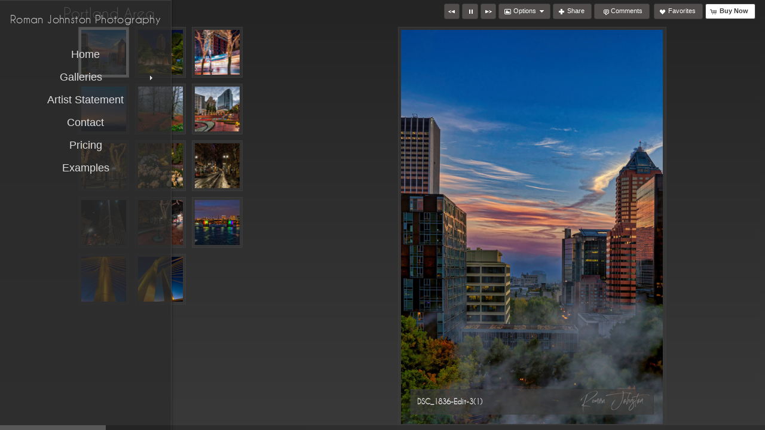

--- FILE ---
content_type: text/html
request_url: https://romanjohnston.com/mapV5/cf/v5gallery.cfc?method=galleryHasImages&galleryFriendlyName=portland-area&galleryType=cat&customerID=0&_=1768805160517
body_size: 124
content:
{"galleryExists":1,"hasAccess":1,"count":1,"galleryLayoutType":"inner","isPrivate":0,"galleryName":"Portland Area"}

--- FILE ---
content_type: text/html; charset=UTF-8
request_url: https://romanjohnston.com/mapV5/v5plugins/f_galleries/gallery_content1_1.cfm
body_size: 2040
content:

   <li class="gallery_thumb_item thumbitem_75 thumbitem_square" id="gallery_thumb_item_1" data-pgal="Portland Area"> 
		<div class="gallery_thumb_holder" id="gallery_thumb_holder_1">
		<a class="gallery_thumb thumbsize_75 thumbshape_square" id="gallery_thumb_1" name="DSC_1836-Edit-3(1)" href="" title="DSC_1836-Edit-3(1) :: " rel="portland-area">
		<span class="thumbsize_75 thumbshape_square gallery_thumb_cover gallery_thumb_cover none_75" id="gallery_thumb_cover_1"></span>
        <img src="https://images.redframe.com/53290/iphoto/photos/thumbs/thmDSC%5F1836%2DEdit%2D3%281%29.jpg" alt="DSC_1836-Edit-3(1).jpg" title="Click to view DSC_1836-Edit-3(1).jpg" id="gallery_thumb_image_1" class="gallery_thumb_image imgprotect_75 imgprotect_square" data-width="798" data-height="1200" />
		</a>
		</div>
	</li>

   <li class="gallery_thumb_item thumbitem_75 thumbitem_square" id="gallery_thumb_item_2" data-pgal="Portland Area"> 
		<div class="gallery_thumb_holder" id="gallery_thumb_holder_2">
		<a class="gallery_thumb thumbsize_75 thumbshape_square" id="gallery_thumb_2" name="DSC_0685 V" href="" title="DSC_0685 V :: " rel="portland-area">
		<span class="thumbsize_75 thumbshape_square gallery_thumb_cover gallery_thumb_cover none_75" id="gallery_thumb_cover_2"></span>
        <img src="https://images.redframe.com/53290/iphoto/photos/thumbs/thmDSC%5F0685%20V.jpg" alt="DSC_0685 V.jpg" title="Click to view DSC_0685 V.jpg" id="gallery_thumb_image_2" class="gallery_thumb_image imgprotect_75 imgprotect_square" data-width="1200" data-height="801" />
		</a>
		</div>
	</li>

   <li class="gallery_thumb_item thumbitem_75 thumbitem_square" id="gallery_thumb_item_3" data-pgal="Portland Area"> 
		<div class="gallery_thumb_holder" id="gallery_thumb_holder_3">
		<a class="gallery_thumb thumbsize_75 thumbshape_square" id="gallery_thumb_3" name="DSC_2083a(1)" href="" title="DSC_2083a(1) :: " rel="portland-area">
		<span class="thumbsize_75 thumbshape_square gallery_thumb_cover gallery_thumb_cover none_75" id="gallery_thumb_cover_3"></span>
        <img src="https://images.redframe.com/53290/iphoto/photos/thumbs/thmDSC%5F2083a%281%29.jpg" alt="DSC_2083a(1).jpg" title="Click to view DSC_2083a(1).jpg" id="gallery_thumb_image_3" class="gallery_thumb_image imgprotect_75 imgprotect_square" data-width="801" data-height="1200" />
		</a>
		</div>
	</li>

   <li class="gallery_thumb_item thumbitem_75 thumbitem_square" id="gallery_thumb_item_4" data-pgal="Portland Area"> 
		<div class="gallery_thumb_holder" id="gallery_thumb_holder_4">
		<a class="gallery_thumb thumbsize_75 thumbshape_square" id="gallery_thumb_4" name="DSC_0602 V(1)" href="" title="DSC_0602 V(1) :: " rel="portland-area">
		<span class="thumbsize_75 thumbshape_square gallery_thumb_cover gallery_thumb_cover none_75" id="gallery_thumb_cover_4"></span>
        <img src="https://images.redframe.com/53290/iphoto/photos/thumbs/thmDSC%5F0602%20V%281%29.jpg" alt="DSC_0602 V(1).jpg" title="Click to view DSC_0602 V(1).jpg" id="gallery_thumb_image_4" class="gallery_thumb_image imgprotect_75 imgprotect_square" data-width="1200" data-height="639" />
		</a>
		</div>
	</li>

   <li class="gallery_thumb_item thumbitem_75 thumbitem_square" id="gallery_thumb_item_5" data-pgal="Portland Area"> 
		<div class="gallery_thumb_holder" id="gallery_thumb_holder_5">
		<a class="gallery_thumb thumbsize_75 thumbshape_square" id="gallery_thumb_5" name="REJ_4781 V" href="" title="REJ_4781 V :: " rel="portland-area">
		<span class="thumbsize_75 thumbshape_square gallery_thumb_cover gallery_thumb_cover none_75" id="gallery_thumb_cover_5"></span>
        <img src="https://images.redframe.com/53290/iphoto/photos/thumbs/thmREJ%5F4781%20V.jpg" alt="REJ_4781 V.jpg" title="Click to view REJ_4781 V.jpg" id="gallery_thumb_image_5" class="gallery_thumb_image imgprotect_75 imgprotect_square" data-width="1200" data-height="801" />
		</a>
		</div>
	</li>

   <li class="gallery_thumb_item thumbitem_75 thumbitem_square" id="gallery_thumb_item_6" data-pgal="Portland Area"> 
		<div class="gallery_thumb_holder" id="gallery_thumb_holder_6">
		<a class="gallery_thumb thumbsize_75 thumbshape_square" id="gallery_thumb_6" name="REJ_1215 V(1)" href="" title="REJ_1215 V(1) :: " rel="portland-area">
		<span class="thumbsize_75 thumbshape_square gallery_thumb_cover gallery_thumb_cover none_75" id="gallery_thumb_cover_6"></span>
        <img src="https://images.redframe.com/53290/iphoto/photos/thumbs/thmREJ%5F1215%20V%281%29.jpg" alt="REJ_1215 V(1).jpg" title="Click to view REJ_1215 V(1).jpg" id="gallery_thumb_image_6" class="gallery_thumb_image imgprotect_75 imgprotect_square" data-width="1200" data-height="801" />
		</a>
		</div>
	</li>

   <li class="gallery_thumb_item thumbitem_75 thumbitem_square" id="gallery_thumb_item_7" data-pgal="Portland Area"> 
		<div class="gallery_thumb_holder" id="gallery_thumb_holder_7">
		<a class="gallery_thumb thumbsize_75 thumbshape_square" id="gallery_thumb_7" name="REJ_4204 V" href="" title="REJ_4204 V :: " rel="portland-area">
		<span class="thumbsize_75 thumbshape_square gallery_thumb_cover gallery_thumb_cover none_75" id="gallery_thumb_cover_7"></span>
        <img src="https://images.redframe.com/53290/iphoto/photos/thumbs/thmREJ%5F4204%20V.jpg" alt="REJ_4204 V.jpg" title="Click to view REJ_4204 V.jpg" id="gallery_thumb_image_7" class="gallery_thumb_image imgprotect_75 imgprotect_square" data-width="801" data-height="1200" />
		</a>
		</div>
	</li>

   <li class="gallery_thumb_item thumbitem_75 thumbitem_square" id="gallery_thumb_item_8" data-pgal="Portland Area"> 
		<div class="gallery_thumb_holder" id="gallery_thumb_holder_8">
		<a class="gallery_thumb thumbsize_75 thumbshape_square" id="gallery_thumb_8" name="REJ_1677 V" href="" title="REJ_1677 V :: " rel="portland-area">
		<span class="thumbsize_75 thumbshape_square gallery_thumb_cover gallery_thumb_cover none_75" id="gallery_thumb_cover_8"></span>
        <img src="https://images.redframe.com/53290/iphoto/photos/thumbs/thmREJ%5F1677%20V.jpg" alt="REJ_1677 V.jpg" title="Click to view REJ_1677 V.jpg" id="gallery_thumb_image_8" class="gallery_thumb_image imgprotect_75 imgprotect_square" data-width="1200" data-height="801" />
		</a>
		</div>
	</li>

   <li class="gallery_thumb_item thumbitem_75 thumbitem_square" id="gallery_thumb_item_9" data-pgal="Portland Area"> 
		<div class="gallery_thumb_holder" id="gallery_thumb_holder_9">
		<a class="gallery_thumb thumbsize_75 thumbshape_square" id="gallery_thumb_9" name="REJ_4120 V(1)" href="" title="REJ_4120 V(1) :: " rel="portland-area">
		<span class="thumbsize_75 thumbshape_square gallery_thumb_cover gallery_thumb_cover none_75" id="gallery_thumb_cover_9"></span>
        <img src="https://images.redframe.com/53290/iphoto/photos/thumbs/thmREJ%5F4120%20V%281%29.jpg" alt="REJ_4120 V(1).jpg" title="Click to view REJ_4120 V(1).jpg" id="gallery_thumb_image_9" class="gallery_thumb_image imgprotect_75 imgprotect_square" data-width="1200" data-height="801" />
		</a>
		</div>
	</li>

   <li class="gallery_thumb_item thumbitem_75 thumbitem_square" id="gallery_thumb_item_10" data-pgal="Portland Area"> 
		<div class="gallery_thumb_holder" id="gallery_thumb_holder_10">
		<a class="gallery_thumb thumbsize_75 thumbshape_square" id="gallery_thumb_10" name="REJ_4225 V" href="" title="REJ_4225 V :: " rel="portland-area">
		<span class="thumbsize_75 thumbshape_square gallery_thumb_cover gallery_thumb_cover none_75" id="gallery_thumb_cover_10"></span>
        <img src="https://images.redframe.com/53290/iphoto/photos/thumbs/thmREJ%5F4225%20V.jpg" alt="REJ_4225 V.jpg" title="Click to view REJ_4225 V.jpg" id="gallery_thumb_image_10" class="gallery_thumb_image imgprotect_75 imgprotect_square" data-width="801" data-height="1200" />
		</a>
		</div>
	</li>

   <li class="gallery_thumb_item thumbitem_75 thumbitem_square" id="gallery_thumb_item_11" data-pgal="Portland Area"> 
		<div class="gallery_thumb_holder" id="gallery_thumb_holder_11">
		<a class="gallery_thumb thumbsize_75 thumbshape_square" id="gallery_thumb_11" name="REJ_4207 V(1)" href="" title="REJ_4207 V(1) :: " rel="portland-area">
		<span class="thumbsize_75 thumbshape_square gallery_thumb_cover gallery_thumb_cover none_75" id="gallery_thumb_cover_11"></span>
        <img src="https://images.redframe.com/53290/iphoto/photos/thumbs/thmREJ%5F4207%20V%281%29.jpg" alt="REJ_4207 V(1).jpg" title="Click to view REJ_4207 V(1).jpg" id="gallery_thumb_image_11" class="gallery_thumb_image imgprotect_75 imgprotect_square" data-width="1200" data-height="801" />
		</a>
		</div>
	</li>

   <li class="gallery_thumb_item thumbitem_75 thumbitem_square" id="gallery_thumb_item_12" data-pgal="Portland Area"> 
		<div class="gallery_thumb_holder" id="gallery_thumb_holder_12">
		<a class="gallery_thumb thumbsize_75 thumbshape_square" id="gallery_thumb_12" name="RJ1_2597(1)" href="" title="RJ1_2597(1) :: " rel="portland-area">
		<span class="thumbsize_75 thumbshape_square gallery_thumb_cover gallery_thumb_cover none_75" id="gallery_thumb_cover_12"></span>
        <img src="https://images.redframe.com/53290/iphoto/photos/thumbs/thmRJ1%5F2597%281%29.jpg" alt="RJ1_2597(1).jpg" title="Click to view RJ1_2597(1).jpg" id="gallery_thumb_image_12" class="gallery_thumb_image imgprotect_75 imgprotect_square" data-width="1200" data-height="801" />
		</a>
		</div>
	</li>

   <li class="gallery_thumb_item thumbitem_75 thumbitem_square" id="gallery_thumb_item_13" data-pgal="Portland Area"> 
		<div class="gallery_thumb_holder" id="gallery_thumb_holder_13">
		<a class="gallery_thumb thumbsize_75 thumbshape_square" id="gallery_thumb_13" name="RJ1_0704(1)" href="" title="RJ1_0704(1) :: " rel="portland-area">
		<span class="thumbsize_75 thumbshape_square gallery_thumb_cover gallery_thumb_cover none_75" id="gallery_thumb_cover_13"></span>
        <img src="https://images.redframe.com/53290/iphoto/photos/thumbs/thmRJ1%5F0704%281%29.jpg" alt="RJ1_0704(1).jpg" title="Click to view RJ1_0704(1).jpg" id="gallery_thumb_image_13" class="gallery_thumb_image imgprotect_75 imgprotect_square" data-width="801" data-height="1200" />
		</a>
		</div>
	</li>

   <li class="gallery_thumb_item thumbitem_75 thumbitem_square" id="gallery_thumb_item_14" data-pgal="Portland Area"> 
		<div class="gallery_thumb_holder" id="gallery_thumb_holder_14">
		<a class="gallery_thumb thumbsize_75 thumbshape_square" id="gallery_thumb_14" name="RJ1_0698(1)" href="" title="RJ1_0698(1) :: " rel="portland-area">
		<span class="thumbsize_75 thumbshape_square gallery_thumb_cover gallery_thumb_cover none_75" id="gallery_thumb_cover_14"></span>
        <img src="https://images.redframe.com/53290/iphoto/photos/thumbs/thmRJ1%5F0698%281%29.jpg" alt="RJ1_0698(1).jpg" title="Click to view RJ1_0698(1).jpg" id="gallery_thumb_image_14" class="gallery_thumb_image imgprotect_75 imgprotect_square" data-width="801" data-height="1200" />
		</a>
		</div>
	</li>

<script type="text/javascript">			
	
	GO.SO = new Object();
GO.SO["endidx"] = 14.0;
GO.SO["metadesc"] = "Fine Art Landscape Photography Award Winning Large Prints Acrylic Oregon National";
GO.SO["galleryfriendlyname"] = "portland-area";
GO.SO["recordsavail"] = "14";
GO.SO["metatitle"] = "Roman Johnston Fine Art Landscape Photography";
GO.SO["metakeys"] = "Landscape Photography, Large Prints, Fine Art, Oregon, Beauty, Waterfalls, Desert ,Rain Forest, Mountains, Acrylic,";
GO.SO["gallerytotal"] = "14";
GO.SO["gallerytype"] = "cat";
GO.SO["galleryname"] = "Portland Area";
GO.SO["results"] = new Object();
GO.SO["results"]["obj12"] = new Object();
GO.SO["results"]["obj12"]["friendlyname"] = "rj1-2597";
GO.SO["results"]["obj12"]["imagename"] = "RJ1_2597(1).jpg";
GO.SO["results"]["obj12"]["imagenumber"] = "RJ1_2597(1)";
GO.SO["results"]["obj12"]["imageid"] = 131669483;
GO.SO["results"]["obj2"] = new Object();
GO.SO["results"]["obj2"]["friendlyname"] = "dsc-0685-v";
GO.SO["results"]["obj2"]["imagename"] = "DSC_0685 V.jpg";
GO.SO["results"]["obj2"]["imagenumber"] = "DSC_0685 V";
GO.SO["results"]["obj2"]["imageid"] = 131669473;
GO.SO["results"]["obj13"] = new Object();
GO.SO["results"]["obj13"]["friendlyname"] = "rj1-0704";
GO.SO["results"]["obj13"]["imagename"] = "RJ1_0704(1).jpg";
GO.SO["results"]["obj13"]["imagenumber"] = "RJ1_0704(1)";
GO.SO["results"]["obj13"]["imageid"] = 131669484;
GO.SO["results"]["obj1"] = new Object();
GO.SO["results"]["obj1"]["friendlyname"] = "dsc-1836-edit-3";
GO.SO["results"]["obj1"]["imagename"] = "DSC_1836-Edit-3(1).jpg";
GO.SO["results"]["obj1"]["imagenumber"] = "DSC_1836-Edit-3(1)";
GO.SO["results"]["obj1"]["imageid"] = 131669472;
GO.SO["results"]["obj14"] = new Object();
GO.SO["results"]["obj14"]["friendlyname"] = "rj1-0698";
GO.SO["results"]["obj14"]["imagename"] = "RJ1_0698(1).jpg";
GO.SO["results"]["obj14"]["imagenumber"] = "RJ1_0698(1)";
GO.SO["results"]["obj14"]["imageid"] = 131669485;
GO.SO["results"]["obj6"] = new Object();
GO.SO["results"]["obj6"]["friendlyname"] = "rej-1215-v";
GO.SO["results"]["obj6"]["imagename"] = "REJ_1215 V(1).jpg";
GO.SO["results"]["obj6"]["imagenumber"] = "REJ_1215 V(1)";
GO.SO["results"]["obj6"]["imageid"] = 131669477;
GO.SO["results"]["obj5"] = new Object();
GO.SO["results"]["obj5"]["friendlyname"] = "rej-4781-v";
GO.SO["results"]["obj5"]["imagename"] = "REJ_4781 V.jpg";
GO.SO["results"]["obj5"]["imagenumber"] = "REJ_4781 V";
GO.SO["results"]["obj5"]["imageid"] = 131669476;
GO.SO["results"]["obj4"] = new Object();
GO.SO["results"]["obj4"]["friendlyname"] = "dsc-0602-v";
GO.SO["results"]["obj4"]["imagename"] = "DSC_0602 V(1).jpg";
GO.SO["results"]["obj4"]["imagenumber"] = "DSC_0602 V(1)";
GO.SO["results"]["obj4"]["imageid"] = 131669475;
GO.SO["results"]["obj3"] = new Object();
GO.SO["results"]["obj3"]["friendlyname"] = "dsc-2083a";
GO.SO["results"]["obj3"]["imagename"] = "DSC_2083a(1).jpg";
GO.SO["results"]["obj3"]["imagenumber"] = "DSC_2083a(1)";
GO.SO["results"]["obj3"]["imageid"] = 131669474;
GO.SO["results"]["obj10"] = new Object();
GO.SO["results"]["obj10"]["friendlyname"] = "rej-4225-v";
GO.SO["results"]["obj10"]["imagename"] = "REJ_4225 V.jpg";
GO.SO["results"]["obj10"]["imagenumber"] = "REJ_4225 V";
GO.SO["results"]["obj10"]["imageid"] = 131669481;
GO.SO["results"]["obj11"] = new Object();
GO.SO["results"]["obj11"]["friendlyname"] = "rej-4207-v";
GO.SO["results"]["obj11"]["imagename"] = "REJ_4207 V(1).jpg";
GO.SO["results"]["obj11"]["imagenumber"] = "REJ_4207 V(1)";
GO.SO["results"]["obj11"]["imageid"] = 131669482;
GO.SO["results"]["obj7"] = new Object();
GO.SO["results"]["obj7"]["friendlyname"] = "rej-4204-v";
GO.SO["results"]["obj7"]["imagename"] = "REJ_4204 V.jpg";
GO.SO["results"]["obj7"]["imagenumber"] = "REJ_4204 V";
GO.SO["results"]["obj7"]["imageid"] = 131669478;
GO.SO["results"]["obj8"] = new Object();
GO.SO["results"]["obj8"]["friendlyname"] = "rej-1677-v";
GO.SO["results"]["obj8"]["imagename"] = "REJ_1677 V.jpg";
GO.SO["results"]["obj8"]["imagenumber"] = "REJ_1677 V";
GO.SO["results"]["obj8"]["imageid"] = 131669479;
GO.SO["results"]["thehtml"] = "";
GO.SO["results"]["obj9"] = new Object();
GO.SO["results"]["obj9"]["friendlyname"] = "rej-4120-v";
GO.SO["results"]["obj9"]["imagename"] = "REJ_4120 V(1).jpg";
GO.SO["results"]["obj9"]["imagenumber"] = "REJ_4120 V(1)";
GO.SO["results"]["obj9"]["imageid"] = 131669480;
GO.SO["doctitle"] = "Portland Area :: Roman Johnston Fine Art Landscape Photography";
GO.SO["startidx"] = 1.0;
; 
</script>


--- FILE ---
content_type: text/html
request_url: https://romanjohnston.com/mapV5/cf/v5gallery.cfc?method=getImageData&imageID=131669472&_=1768805160995
body_size: 402
content:
{"IMAGELARGEHORZ":798,"FRIENDLYNAME":"dsc-1836-edit-3","PATHMID":"https:\/\/images.redframe.com\/53290\/iphoto\/photos\/images1\/prv","THMPATH":"https:\/\/images.redframe.com\/53290\/iphoto\/photos\/thumbs\/thm","IMAGEMEDHORZ":532,"IMAGELARGEVERT":1200,"IMAGEHORZ":73,"IMAGENAME":"DSC_1836-Edit-3(1).jpg","IMAGEDESC":"","IMAGENUMBER":"DSC_1836-Edit-3(1)","IMAGEVERT":110,"PATH800":"https:\/\/images.redframe.com\/53290\/800\/","DOCTITLE":"DSC_1836-Edit-3(1) :: Roman Johnston Fine Art Landscape Photography","PRICINGTYPE":"buy","IMAGEMEDVERT":800,"IMAGEID":131669472,"IMAGEPRVVERT":500,"PATHPRV":"https:\/\/images.redframe.com\/53290\/iphoto\/photos\/preview\/prv","METADESC":"","IMAGEPRVHORZ":332,"METATITLE":"DSC_1836-Edit-3(1)","IMAGETITLE":"DSC_1836-Edit-3(1).jpg","METAKEYS":"","PATH1000":"https:\/\/images.redframe.com\/53290\/1000\/"}

--- FILE ---
content_type: text/html
request_url: https://romanjohnston.com/mapV5/cf/v5gallery.cfc?method=getImageData&imageID=131669473&_=1768805162554
body_size: 386
content:
{"IMAGELARGEHORZ":1200,"FRIENDLYNAME":"dsc-0685-v","PATHMID":"https:\/\/images.redframe.com\/53290\/iphoto\/photos\/images1\/prv","THMPATH":"https:\/\/images.redframe.com\/53290\/iphoto\/photos\/thumbs\/thm","IMAGEMEDHORZ":800,"IMAGELARGEVERT":801,"IMAGEHORZ":110,"IMAGENAME":"DSC_0685 V.jpg","IMAGEDESC":"","IMAGENUMBER":"DSC_0685 V","IMAGEVERT":73,"PATH800":"https:\/\/images.redframe.com\/53290\/800\/","DOCTITLE":"DSC_0685 V :: Roman Johnston Fine Art Landscape Photography","PRICINGTYPE":"buy","IMAGEMEDVERT":534,"IMAGEID":131669473,"IMAGEPRVVERT":334,"PATHPRV":"https:\/\/images.redframe.com\/53290\/iphoto\/photos\/preview\/prv","METADESC":"","IMAGEPRVHORZ":500,"METATITLE":"DSC_0685 V","IMAGETITLE":"DSC_0685 V.jpg","METAKEYS":"","PATH1000":"https:\/\/images.redframe.com\/53290\/1000\/"}